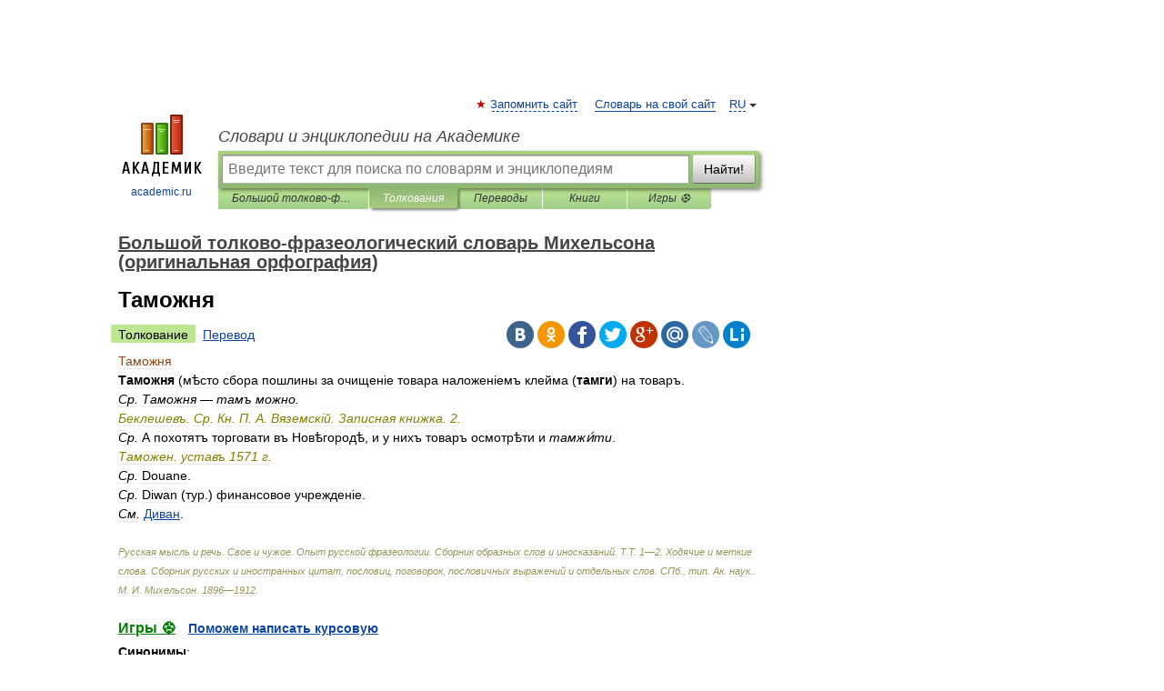

--- FILE ---
content_type: application/javascript; charset=utf-8
request_url: https://fundingchoicesmessages.google.com/f/AGSKWxViWgmMaOZbkovHWSm7SdLU5r-XYlgHANtgRQOoWjlsrvQhDVovTIYdCp9CEWidA59HRXA0SAgoMOUff5YfxYE_ZvaSWZtcLKYB995m71p1-ObXX9v6B7jUwSi8NsqAb56AITJxujxaTucy7e4f4rS0G115iVPKkxaVOzuViGmhhWjHsb7VsfZz103o/_/adsvc2./oas_mjx./ppd_ads./adserve-/atrads.
body_size: -1286
content:
window['731fe691-173c-42a6-8ee2-b0a0860aafbc'] = true;